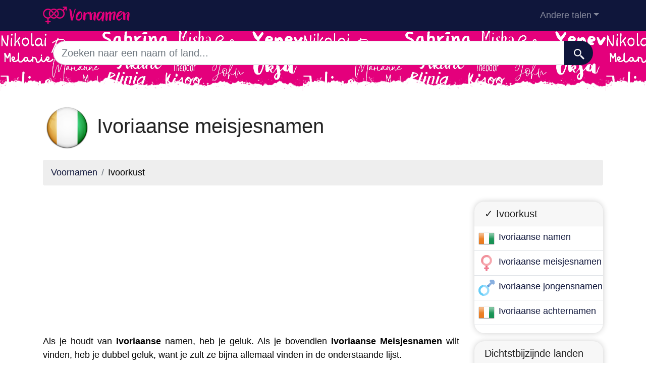

--- FILE ---
content_type: text/html; charset=UTF-8
request_url: https://voornamen.eu/ivoorkust/meisje
body_size: 10466
content:
<!DOCTYPE html>
<html lang="nl"  >

<head>

<meta charset="utf-8">
<meta name="viewport" content="width=device-width, initial-scale=1, shrink-to-fit=no">
<title>Ivoriaanse Meisjesnamen - meest voorkomende vrouwelijke voornamen uit Ivoorkust. </title>
<base href="https://voornamen.eu/">
		
			
  <meta name="description" content="Als u op zoek bent naar Ivoriaanse meisjesnamen, helpen wij u de populairste Ivoriaanse meisjesnamen te vinden op 2026">
    <meta property="og:description" content="Als u op zoek bent naar Ivoriaanse meisjesnamen, helpen wij u de populairste Ivoriaanse meisjesnamen te vinden op 2026" />
    <meta property="og:type" content="article" />
<meta property="og:title" content="Ivoriaanse Meisjesnamen - meest voorkomende vrouwelijke voornamen uit Ivoorkust. " />
<meta property="og:url" content="https://voornamen.eu/ivoorkust/jongen" />
<meta property="og:site_name" content="voornamen.eu" />


<meta property="og:image" content="https://voornamen.eu/img/voornamen.eu/default/1200.jpg" />
<meta property="og:image:secure_url" content="https://voornamen.eu/img/voornamen.eu/default/1200.jpg" />

<meta name="twitter:card" content="summary_large_image" />
<meta name="twitter:description" content="Als u op zoek bent naar Ivoriaanse meisjesnamen, helpen wij u de populairste Ivoriaanse meisjesnamen te vinden op 2026" />
<meta name="twitter:title" content="Ivoriaanse Meisjesnamen - meest voorkomende vrouwelijke voornamen uit Ivoorkust. " />
<meta name="twitter:site" content="voornamen.eu" />
<meta name="twitter:image" content="https://voornamen.eu/img/voornamen.eu/default/1200.jpg" />
<meta name="twitter:creator" content="voornamen.eu" />

<link rel="apple-touch-icon" sizes="57x57" href="images/favicon/apple-icon-57x57.png">
<link rel="apple-touch-icon" sizes="60x60" href="images/favicon/apple-icon-60x60.png">
<link rel="apple-touch-icon" sizes="72x72" href="images/favicon/apple-icon-72x72.png">
<link rel="apple-touch-icon" sizes="76x76" href="images/favicon/apple-icon-76x76.png">
<link rel="apple-touch-icon" sizes="114x114" href="images/favicon/apple-icon-114x114.png">
<link rel="apple-touch-icon" sizes="120x120" href="images/favicon/apple-icon-120x120.png">
<link rel="apple-touch-icon" sizes="144x144" href="images/favicon/apple-icon-144x144.png">
<link rel="apple-touch-icon" sizes="152x152" href="images/favicon/apple-icon-152x152.png">
<link rel="apple-touch-icon" sizes="180x180" href="images/favicon/apple-icon-180x180.png">
<link rel="icon" type="image/png" sizes="192x192"  href="images/favicon/android-icon-192x192.png">
<link rel="icon" type="image/png" sizes="32x32" href="images/favicon/favicon-32x32.png">
<link rel="icon" type="image/png" sizes="96x96" href="images/favicon/favicon-96x96.png">
<link rel="icon" type="image/png" sizes="16x16" href="images/favicon/favicon-16x16.png">
<meta name="msapplication-TileColor" content="#ffffff">
<meta name="msapplication-TileImage" content="images/favicon/ms-icon-144x144.png">
<meta name="theme-color" content="#ffffff">


<link rel="stylesheet" href="https://cdn.jsdelivr.net/npm/bootstrap@4.6.2/dist/css/bootstrap.min.css" integrity="sha384-xOolHFLEh07PJGoPkLv1IbcEPTNtaed2xpHsD9ESMhqIYd0nLMwNLD69Npy4HI+N" crossorigin="anonymous" />


<style>
header{
    background-image: url(images/fondo.png);
  background-color:#e4007c;

    min-height: 120px;

    display:flex;
    position:relative;
    z-index:0;
    padding-bottom:0px;
}




header::after{
    content:'';
    width: 100%;
    height: 30px;
    background-image: url(images/hero-border.png);
    background-repeat: repeat-x;
    position:absolute;
    bottom:0;
    left:0;


}

footer{

  min-height: 180px;

display:flex;
position:relative;


    content:'';
    width: 100%;
    height: 30px;
    background-image: url(images/footer-border.png);
    background-repeat: repeat-x;
    position:relative;
    top:20;
    left:0;


}

h1,h2,h3,h4,h5{color:#903930; }

.cajita{ margin-bottom:20px; padding-bottom:20px; margin-top:20px; border-bottom:2px solid #FFF;}

.cajita{color:#fff!important;}

a {}

/* unvisited link */
a:link {
  color: #0F163b;

}

a:visited {
  color: #0F163b;

}



/* mouse over link */
a:hover {

  text-decoration:underline;
}

.btn-granate{color:#fff ! important;
background-color:#903930;
text-decoration:none ! important;
}

a:hover.btn-granate  {
background-color:#0F163b! important;
}

.btn-1{color:#FFF !important;
background-color:#0F163B;
text-decoration:none ! important;
}

a:hover.btn-1  {
  color:#FFF !important;
background-color:#666! important;
}


.btn-2{
  color:#FFF !important;
background-color:#903930;
text-decoration:none !important;
}

a:hover.btn-2  {
  color:#FFF !important;
background-color:#0F163B! important;
}


.btn-rosa{
  color:#FFF !important;
background-color:#e4007c;
text-decoration:none !important;
}

a:hover.btn-rosa  {
  color:#FFF !important;
background-color:#0F163b ! important;
}


.btn-azul{
  color:#FFF !important;
background-color:#0073e4;
text-decoration:none !important;
}

a:hover.btn-azul  {
  color:#FFF !important;
background-color:#0F163b! important;
}

.dropdown-item{
  text-decoration:none ! important;
}
.text-white a{color:#fff!important;}

.breadcrumb{background-color:#eee;}


.page {
  background-color: #f8f5de;
  background-image: linear-gradient(to right, rgba(255,210,0,0.3), rgba(200, 160, 0, 0.1) 11%, rgba(0,0,0,0) 35%, rgba(200, 160, 0, 0.1) 65%);
  box-shadow: inset 0 0 75px rgba(255,210,0,0.1), inset 0 0 20px rgba(255,210,0,0.2), inset 0 0 30px rgba(220,120,0,0.3);
  color: rgba(0,0,0,0.3);



  padding: 3em;

}

.pagegris {
  background-color: #eee;




  padding: 3em;

}

.fluix {opacity:0.8;}





body {
            font-family: 'Candara', sans-serif !important;
            background: #FFFFFF;
            font-weight: 400 !important;
            color:#000!important;
            font-size:18px!important;
        }
p{font-size:18px!important}
a{font-size:18px!important}
        h1,
        h2,
        h3,
        h4,
        h5,


        h1 {
            color: #222222
        }

        h2,
        h5,
        h6 {
            color: #222222
        }

        h3 {
            color: #222222
        }

        h4 {
            color: #222222
        }

        .list-item{margin-bottom:10px!important;}





        .card{
  border: none;
  transition: all 500ms cubic-bezier(0.19, 1, 0.22, 1);
 overflow:hidden;
 border-radius:20px;
 min-height:300px;
   box-shadow: 0 0 12px 0 rgba(0,0,0,0.2);


   transition: all 500ms cubic-bezier(0.19, 1, 0.22, 1);

  background-repeat:no-repeat;
  background-position: center center;
}

  .card:hover {
    transform: scale(0.95);
  }



  .hover{
    transition: all 500ms cubic-bezier(0.19, 1, 0.22, 1);
    background-size:90%;
background-repeat:no-repeat;
background-position: center center;

  }
  .hover:hover {
    transform: scale(1.10);
  }





.card2{
  border: none;
  transition: all 500ms cubic-bezier(0.19, 1, 0.22, 1);
 overflow:hidden;
 border-radius:20px;

   box-shadow: 0 0 12px 0 rgba(0,0,0,0.2);


}



  .adsbygoogle {
  display: flex;
  justify-content: center;
  align-items: center;
  min-height: 380px;
}


@media(min-width: 500px) {
  .adsbygoogle {
  display: flex;
  justify-content: center;
  align-items: center;
  min-height: 280px;
}
}

.adsbygoogle-noablate{
  min-height: 126px!important;
}





  </style>









<link rel="canonical" href="https://voornamen.eu/ivoorkust/jongen" />
<link rel="alternate" hreflang="es" href="https://nombresdepersona.com/costa-de-marfil/niña" />
<link rel="alternate" hreflang="en" href="https://firstnam.es/ivory-coast/girl" />
<link rel="alternate" hreflang="de" href="https://dervorname.com/elfenbeinkuste/madchen" />
<link rel="alternate" hreflang="fr" href="https://lesprenoms.eu/cote-d-ivoire/fille" />
<link rel="alternate" hreflang="it" href="https://nomipropri.eu/costa-d-avorio/bambina" />
<link rel="alternate" hreflang="pt" href="https://nomesproprios.com/costa-do-marfim/menina" />
<link rel="alternate" hreflang="pl" href="https://nazwy.org/wybrzeze-kosci-sloniowej/dziewczyna" />
<link rel="alternate" hreflang="nl" href="https://voornamen.eu/ivoorkust/meisje" />
<link rel="alternate" hreflang="ru" href="https://xn--80ajiqg.net/kot-divuar/девушка" />

</head>
<body>

    <!-- Navigation -->
    <nav class="navbar navbar-expand-lg navbar-dark" style="background-color:#0F163b">
      <div class="container">
      <a class="navbar-brand" href="./"><img src="logo/nl.png" width="175" height="35" alt="voornamen.eu logo"></a>
        <button class="navbar-toggler navbar-toggler-right" type="button" data-toggle="collapse" data-target="#navbarResponsive" aria-controls="navbarResponsive" aria-expanded="false" aria-label="Toggle navigation">
          <span class="navbar-toggler-icon"></span>
        </button>

        <div class="collapse navbar-collapse dropdown" id="navbarResponsive">
        <ul class="navbar-nav ml-auto">
         
                        <li class="nav-item dropdown">
                            <a class="nav-link dropdown-toggle" id="dropdown09" href="#" data-toggle="dropdown" + aria-expanded="false">Andere talen</a>
                            <div class="dropdown-menu dropdown-content" aria-labelledby="dropdown09">
                            <a class="dropdown-item" href="https://nombresdepersona.com" hreflang="es"><img src="flags/es.png" /> Nombres de Persona</a>            
                            <a class="dropdown-item" href="https://firstnam.es" hreflang="en"><img src="flags/gb.png" /> First names</a>                            <a class="dropdown-item" href="https://dervorname.com" hreflang="en"><img src="flags/de.png" /> Vornamen</a>                            <a class="dropdown-item" href="https://lesprenoms.eu" hreflang="en"><img src="flags/fr.png" /> Les Prénoms</a>                            <a class="dropdown-item" href="https://nomipropri.eu" hreflang="en"><img src="flags/it.png" /> Nomi Propri</a>                            <a class="dropdown-item" href="https://nomesproprios.com"><img src="flags/pt.png" /> Nomes proprios</a>                            <a class="dropdown-item" href="https://nazwy.org"><img src="flags/pl.png" /> Nazwy</a>                                                        <a class="dropdown-item" href="https://xn--80ajiqg.net"><img src="flags/ru.png" /> имена</a>                        











                            </div>
                        </li>
   
                    </ul>
          </div>
      
      </div>
    </nav>  
    <header>
    <div class="container">

  


<div class="row justify-content-center">
                      <div class="col-12">
                          <form action="search.php" method="GET">
                              <div class="card-body row no-gutters align-items-center">
                                  <div class="col-auto">
                                      <i class="fas fa-search h4 text-body"></i>
                                  </div>
                                  <!--end of col-->
                                  <div class="col">
                                      <input style="border-radius: 60px 0 0 60px;" autocomplete="off"  class="form-control form-control-lg form-control-borderless" id="searchap" name="q" type="search" placeholder="Zoeken naar een naam of land..." autocomplete="off">
                                     
                                  </div>
                                  <!--end of col-->
                                  <div class="col-auto">
                                      <button style="border-radius: 0 60px 60px 0;background-color:#0F163b" aria-label=" Zoeken"  class="btn btn-lg" type="submit">
                                      <svg fill="#FFFFFF" xmlns="http://www.w3.org/2000/svg"  viewBox="0 0 22 22" width="23px" height="23px">    <path d="M 9 2 C 5.1458514 2 2 5.1458514 2 9 C 2 12.854149 5.1458514 16 9 16 C 10.747998 16 12.345009 15.348024 13.574219 14.28125 L 14 14.707031 L 14 16 L 20 22 L 22 20 L 16 14 L 14.707031 14 L 14.28125 13.574219 C 15.348024 12.345009 16 10.747998 16 9 C 16 5.1458514 12.854149 2 9 2 z M 9 4 C 11.773268 4 14 6.2267316 14 9 C 14 11.773268 11.773268 14 9 14 C 6.2267316 14 4 11.773268 4 9 C 4 6.2267316 6.2267316 4 9 4 z"/></svg>
                                      </button>
                                  </div>
                                  <!--end of col-->
                              </div>
                          </form>
                          
                      </div>
                
    </div>


</div>

</header>

   
    <!-- Page Content -->
    <div class="container" style="text-align: justify;">

        <!-- Page Heading/Breadcrumbs -->
        <h1 class="mt-4 mb-3"><img src="flags/ci256.png" width="96px" height="96px"/>   Ivoriaanse meisjesnamen </h1>

        <ol class="breadcrumb">
            <li class="breadcrumb-item">
                <a href="./">Voornamen</a>
            </li>
            <li class="breadcrumb-item">
          Ivoorkust            </li>
        </ol>

<div class="row">
<div class="col-sm-9 col-md-9">

<script async src="https://pagead2.googlesyndication.com/pagead/js/adsbygoogle.js"></script>
<!-- horizontal adaptable -->
<ins class="adsbygoogle"
     style="display:block"
     data-ad-client="pub-8178564232918506"
     data-ad-slot="5869545213"
     data-ad-format="auto"
     data-full-width-responsive="true"></ins>
<script>
     (adsbygoogle = window.adsbygoogle || []).push({});
</script>
<p>Als je houdt van <b>Ivoriaanse</b> namen, heb je geluk. Als je bovendien <b>Ivoriaanse</b> <b>Meisjesnamen</b> wilt vinden, heb je dubbel geluk, want je zult ze bijna allemaal vinden in de onderstaande lijst.</p><p>Je wilt een <b>Meisjesnamen</b> kiezen, maar je bent niet tevreden met de namen die je al kent. Je verlangt naar <b>Ivoriaanse</b> <b>Meisjesnamen</b>, omdat je denkt dat ze goed zouden passen bij een personage in je nieuwe roman, of je zoekt gewoon een exotische naam voor je toekomstige baby.</p><p>Ook wij zijn dol op <b>Ivoriaanse</b> <b>Meisjesnamen</b>. Bekijk onze lijst, en zeker meer dan één van deze <b>Ivoriaanse</b> <b>Meisjesnamen</b> zal je betoveren.</p>﻿<h2>Ivoriaanse meisjesnamen</h2>

<p>Het moment van het kiezen van een naam voor een toekomstige baby is zeer belangrijk voor de toekomstige ouders. In veel culturen was het gebruikelijk dat de naam van de toekomstige baby die van een voorouder van de familie was. Meisjesnamen werden vroeger van generatie op generatie doorgegeven, en veel meisjes werden naar hun grootmoeder of een andere belangrijke vrouw in de familie genoemd. Tegenwoordig zetten meer en meer mensen deze formule voor het kiezen van de naam van het aanstaande meisje echter opzij, en staan ze ervoor open om alle meisjesnamen door elkaar te schudden alvorens een beslissing te nemen. Voor de toekomstige mama's en papa's, die zich niet willen beperken bij het kiezen van de beste naam voor hun dochter, hebben wij een lijst met Ivoriaanse namen voor meisjes.</p>



<h2>Populairste Ivoriaanse meisjesnamen in 2026</h2>

<ul class="row list-unstyled"> 
<li><a class="btn btn-1 btn m-1" href="ivoorkust/a">a</a></li><li><a class="btn btn-1 btn m-1" href="ivoorkust/b">b</a></li><li><a class="btn btn-1 btn m-1" href="ivoorkust/c">c</a></li><li><a class="btn btn-1 btn m-1" href="ivoorkust/d">d</a></li><li><a class="btn btn-1 btn m-1" href="ivoorkust/e">e</a></li><li><a class="btn btn-1 btn m-1" href="ivoorkust/f">f</a></li><li><a class="btn btn-1 btn m-1" href="ivoorkust/g">g</a></li><li><a class="btn btn-1 btn m-1" href="ivoorkust/h">h</a></li><li><a class="btn btn-1 btn m-1" href="ivoorkust/i">i</a></li><li><a class="btn btn-1 btn m-1" href="ivoorkust/j">j</a></li><li><a class="btn btn-1 btn m-1" href="ivoorkust/k">k</a></li><li><a class="btn btn-1 btn m-1" href="ivoorkust/l">l</a></li><li><a class="btn btn-1 btn m-1" href="ivoorkust/m">m</a></li><li><a class="btn btn-1 btn m-1" href="ivoorkust/n">n</a></li><li><a class="btn btn-1 btn m-1" href="ivoorkust/o">o</a></li><li><a class="btn btn-1 btn m-1" href="ivoorkust/p">p</a></li><li><a class="btn btn-1 btn m-1" href="ivoorkust/q">q</a></li><li><a class="btn btn-1 btn m-1" href="ivoorkust/r">r</a></li><li><a class="btn btn-1 btn m-1" href="ivoorkust/s">s</a></li><li><a class="btn btn-1 btn m-1" href="ivoorkust/t">t</a></li><li><a class="btn btn-1 btn m-1" href="ivoorkust/u">u</a></li><li><a class="btn btn-1 btn m-1" href="ivoorkust/v">v</a></li><li><a class="btn btn-1 btn m-1" href="ivoorkust/w">w</a></li><li><a class="btn btn-1 btn m-1" href="ivoorkust/x">x</a></li><li><a class="btn btn-1 btn m-1" href="ivoorkust/y">y</a></li><li><a class="btn btn-1 btn m-1" href="ivoorkust/z">z</a></li></ul>
          <ol class="row">


          <li class="list-item col-lg-6 mb-1"><a href="naam-yao">Yao</a> (410315) <img src="assets/img/nina.png" width="16px"></li><li class="list-item col-lg-6 mb-1"><a href="naam-aya">Aya</a> (362367) <img src="assets/img/nina.png" width="16px"></li><li class="list-item col-lg-6 mb-1"><a href="naam-lou">Lou</a> (343855) <img src="assets/img/nina.png" width="16px"></li><li class="list-item col-lg-6 mb-1"><a href="naam-bi">Bi</a> (343364) <img src="assets/img/nina.png" width="16px"></li><li class="list-item col-lg-6 mb-1"><a href="naam-mariam">Mariam</a> (154650) <img src="assets/img/nina.png" width="16px"></li><li class="list-item col-lg-6 mb-1"><a href="naam-fatoumata">Fatoumata</a> (148673) <img src="assets/img/nina.png" width="16px"></li><li class="list-item col-lg-6 mb-1"><a href="naam-adama">Adama</a> (140923) <img src="assets/img/nina.png" width="16px"></li><li class="list-item col-lg-6 mb-1"><a href="naam-salimata">Salimata</a> (81291) <img src="assets/img/nina.png" width="16px"></li><li class="list-item col-lg-6 mb-1"><a href="naam-awa">Awa</a> (80976) <img src="assets/img/nina.png" width="16px"></li><li class="list-item col-lg-6 mb-1"><a href="naam-fanta">Fanta</a> (75113) <img src="assets/img/nina.png" width="16px"></li><li class="list-item col-lg-6 mb-1"><a href="naam-amani">Amani</a> (70906) <img src="assets/img/nina.png" width="16px"></li><li class="list-item col-lg-6 mb-1"><a href="naam-jean">Jean</a> (68928) <img src="assets/img/nina.png" width="16px"></li><li class="list-item col-lg-6 mb-1"><a href="naam-mariame">Mariame</a> (68303) <img src="assets/img/nina.png" width="16px"></li><li class="list-item col-lg-6 mb-1"><a href="naam-marie">Marie</a> (64622) <img src="assets/img/nina.png" width="16px"></li><li class="list-item col-lg-6 mb-1"><a href="naam-aminata">Aminata</a> (62394) <img src="assets/img/nina.png" width="16px"></li><li class="list-item col-lg-6 mb-1"><a href="naam-djeneba">Djeneba</a> (60263) <img src="assets/img/nina.png" width="16px"></li><li class="list-item col-lg-6 mb-1"><a href="naam-sita">Sita</a> (41279) <img src="assets/img/nina.png" width="16px"></li><li class="list-item col-lg-6 mb-1"><a href="naam-maimouna">Maimouna</a> (36095) <img src="assets/img/nina.png" width="16px"></li><li class="list-item col-lg-6 mb-1"><a href="naam-minata">Minata</a> (35542) <img src="assets/img/nina.png" width="16px"></li><li class="list-item col-lg-6 mb-1"><a href="naam-aman">Aman</a> (28990) <img src="assets/img/nina.png" width="16px"></li><li class="list-item col-lg-6 mb-1"><a href="naam-amara">Amara</a> (27712) <img src="assets/img/nina.png" width="16px"></li><li class="list-item col-lg-6 mb-1"><a href="naam-fatou">Fatou</a> (25706) <img src="assets/img/nina.png" width="16px"></li><li class="list-item col-lg-6 mb-1"><a href="naam-bintou">Bintou</a> (25565) <img src="assets/img/nina.png" width="16px"></li><li class="list-item col-lg-6 mb-1"><a href="naam-fatouma">Fatouma</a> (22853) <img src="assets/img/nina.png" width="16px"></li><li class="list-item col-lg-6 mb-1"><a href="naam-zana">Zana</a> (22340) <img src="assets/img/nina.png" width="16px"></li><li class="list-item col-lg-6 mb-1"><a href="naam-ya">Ya</a> (21801) <img src="assets/img/nina.png" width="16px"></li><li class="list-item col-lg-6 mb-1"><a href="naam-therese">Therese</a> (19640) <img src="assets/img/nina.png" width="16px"></li><li class="list-item col-lg-6 mb-1"><a href="naam-djenebou">Djenebou</a> (18600) <img src="assets/img/nina.png" width="16px"></li><li class="list-item col-lg-6 mb-1"><a href="naam-sali">Sali</a> (18212) <img src="assets/img/nina.png" width="16px"></li><li class="list-item col-lg-6 mb-1"><a href="naam-rokia">Rokia</a> (18089) <img src="assets/img/nina.png" width="16px"></li><li class="list-item col-lg-6 mb-1"><a href="naam-assetou">Assetou</a> (15302) <img src="assets/img/nina.png" width="16px"></li><li class="list-item col-lg-6 mb-1"><a href="naam-helene">Helene</a> (13547) <img src="assets/img/nina.png" width="16px"></li><li class="list-item col-lg-6 mb-1"><a href="naam-madeleine">Madeleine</a> (12529) <img src="assets/img/nina.png" width="16px"></li><li class="list-item col-lg-6 mb-1"><a href="naam-suzanne">Suzanne</a> (12503) <img src="assets/img/nina.png" width="16px"></li><li class="list-item col-lg-6 mb-1"><a href="naam-eba">Eba</a> (12282) <img src="assets/img/nina.png" width="16px"></li><li class="list-item col-lg-6 mb-1"><a href="naam-mama">Mama</a> (12173) <img src="assets/img/nina.png" width="16px"></li><li class="list-item col-lg-6 mb-1"><a href="naam-jeannette">Jeannette</a> (11544) <img src="assets/img/nina.png" width="16px"></li><li class="list-item col-lg-6 mb-1"><a href="naam-anne">Anne</a> (10612) <img src="assets/img/nina.png" width="16px"></li><li class="list-item col-lg-6 mb-1"><a href="naam-aicha">Aicha</a> (10385) <img src="assets/img/nina.png" width="16px"></li><li class="list-item col-lg-6 mb-1"><a href="naam-sylvie">Sylvie</a> (10350) <img src="assets/img/nina.png" width="16px"></li><li class="list-item col-lg-6 mb-1"><a href="naam-jeanne">Jeanne</a> (10007) <img src="assets/img/nina.png" width="16px"></li><li class="list-item col-lg-6 mb-1"><a href="naam-diarra">Diarra</a> (9960) <img src="assets/img/nina.png" width="16px"></li><li class="list-item col-lg-6 mb-1"><a href="naam-nadege">Nadege</a> (9844) <img src="assets/img/nina.png" width="16px"></li><li class="list-item col-lg-6 mb-1"><a href="naam-aissata">Aissata</a> (9255) <img src="assets/img/nina.png" width="16px"></li><li class="list-item col-lg-6 mb-1"><a href="naam-yvonne">Yvonne</a> (9222) <img src="assets/img/nina.png" width="16px"></li><li class="list-item col-lg-6 mb-1"><a href="naam-agnes">Agnes</a> (9108) <img src="assets/img/nina.png" width="16px"></li><li class="list-item col-lg-6 mb-1"><a href="naam-henriette">Henriette</a> (9105) <img src="assets/img/nina.png" width="16px"></li><li class="list-item col-lg-6 mb-1"><a href="naam-odette">Odette</a> (8824) <img src="assets/img/nina.png" width="16px"></li><li class="list-item col-lg-6 mb-1"><a href="naam-edwige">Edwige</a> (8772) <img src="assets/img/nina.png" width="16px"></li><li class="list-item col-lg-6 mb-1"><a href="naam-colette">Colette</a> (8361) <img src="assets/img/nina.png" width="16px"></li><li class="list-item col-lg-6 mb-1"><a href="naam-lydie">Lydie</a> (8108) <img src="assets/img/nina.png" width="16px"></li><li class="list-item col-lg-6 mb-1"><a href="naam-chantal">Chantal</a> (8106) <img src="assets/img/nina.png" width="16px"></li><li class="list-item col-lg-6 mb-1"><a href="naam-alima">Alima</a> (7855) <img src="assets/img/nina.png" width="16px"></li><li class="list-item col-lg-6 mb-1"><a href="naam-josephine">Josephine</a> (7651) <img src="assets/img/nina.png" width="16px"></li><li class="list-item col-lg-6 mb-1"><a href="naam-safiatou">Safiatou</a> (7512) <img src="assets/img/nina.png" width="16px"></li><li class="list-item col-lg-6 mb-1"><a href="naam-viviane">Viviane</a> (7508) <img src="assets/img/nina.png" width="16px"></li><li class="list-item col-lg-6 mb-1"><a href="naam-rosalie">Rosalie</a> (7494) <img src="assets/img/nina.png" width="16px"></li><li class="list-item col-lg-6 mb-1"><a href="naam-stephane">Stephane</a> (7454) <img src="assets/img/nina.png" width="16px"></li><li class="list-item col-lg-6 mb-1"><a href="naam-christine">Christine</a> (7369) <img src="assets/img/nina.png" width="16px"></li><li class="list-item col-lg-6 mb-1"><a href="naam-estelle">Estelle</a> (7340) <img src="assets/img/nina.png" width="16px"></li><li class="list-item col-lg-6 mb-1"><a href="naam-denis">Denis</a> (7328) <img src="assets/img/nina.png" width="16px"></li><li class="list-item col-lg-6 mb-1"><a href="naam-solange">Solange</a> (7264) <img src="assets/img/nina.png" width="16px"></li><li class="list-item col-lg-6 mb-1"><a href="naam-brigitte">Brigitte</a> (7170) <img src="assets/img/nina.png" width="16px"></li><li class="list-item col-lg-6 mb-1"><a href="naam-aime">Aime</a> (7149) <img src="assets/img/nina.png" width="16px"></li><li class="list-item col-lg-6 mb-1"><a href="naam-beatrice">Beatrice</a> (7132) <img src="assets/img/nina.png" width="16px"></li><li class="list-item col-lg-6 mb-1"><a href="naam-doua">Doua</a> (6915) <img src="assets/img/nina.png" width="16px"></li><li class="list-item col-lg-6 mb-1"><a href="naam-catherine">Catherine</a> (6912) <img src="assets/img/nina.png" width="16px"></li><li class="list-item col-lg-6 mb-1"><a href="naam-patricia">Patricia</a> (6825) <img src="assets/img/nina.png" width="16px"></li><li class="list-item col-lg-6 mb-1"><a href="naam-hawa">Hawa</a> (6799) <img src="assets/img/nina.png" width="16px"></li><li class="list-item col-lg-6 mb-1"><a href="naam-nina">Nina</a> (6653) <img src="assets/img/nina.png" width="16px"></li><li class="list-item col-lg-6 mb-1"><a href="naam-elisabeth">Elisabeth</a> (6572) <img src="assets/img/nina.png" width="16px"></li><li class="list-item col-lg-6 mb-1"><a href="naam-cecile">Cecile</a> (6518) <img src="assets/img/nina.png" width="16px"></li><li class="list-item col-lg-6 mb-1"><a href="naam-eugenie">Eugenie</a> (6414) <img src="assets/img/nina.png" width="16px"></li><li class="list-item col-lg-6 mb-1"><a href="naam-alexis">Alexis</a> (6378) <img src="assets/img/nina.png" width="16px"></li><li class="list-item col-lg-6 mb-1"><a href="naam-elise">Elise</a> (6362) <img src="assets/img/nina.png" width="16px"></li><li class="list-item col-lg-6 mb-1"><a href="naam-nathalie">Nathalie</a> (6359) <img src="assets/img/nina.png" width="16px"></li><li class="list-item col-lg-6 mb-1"><a href="naam-pauline">Pauline</a> (6306) <img src="assets/img/nina.png" width="16px"></li><li class="list-item col-lg-6 mb-1"><a href="naam-diane">Diane</a> (6275) <img src="assets/img/nina.png" width="16px"></li><li class="list-item col-lg-6 mb-1"><a href="naam-simone">Simone</a> (6273) <img src="assets/img/nina.png" width="16px"></li><li class="list-item col-lg-6 mb-1"><a href="naam-lea">Lea</a> (6270) <img src="assets/img/nina.png" width="16px"></li><li class="list-item col-lg-6 mb-1"><a href="naam-prisca">Prisca</a> (6261) <img src="assets/img/nina.png" width="16px"></li><li class="list-item col-lg-6 mb-1"><a href="naam-clarisse">Clarisse</a> (6199) <img src="assets/img/nina.png" width="16px"></li><li class="list-item col-lg-6 mb-1"><a href="naam-jacqueline">Jacqueline</a> (6155) <img src="assets/img/nina.png" width="16px"></li><li class="list-item col-lg-6 mb-1"><a href="naam-aby">Aby</a> (5987) <img src="assets/img/nina.png" width="16px"></li><li class="list-item col-lg-6 mb-1"><a href="naam-antoinette">Antoinette</a> (5848) <img src="assets/img/nina.png" width="16px"></li><li class="list-item col-lg-6 mb-1"><a href="naam-angele">Angele</a> (5842) <img src="assets/img/nina.png" width="16px"></li><li class="list-item col-lg-6 mb-1"><a href="naam-delphine">Delphine</a> (5790) <img src="assets/img/nina.png" width="16px"></li><li class="list-item col-lg-6 mb-1"><a href="naam-adele">Adele</a> (5688) <img src="assets/img/nina.png" width="16px"></li><li class="list-item col-lg-6 mb-1"><a href="naam-monique">Monique</a> (5654) <img src="assets/img/nina.png" width="16px"></li><li class="list-item col-lg-6 mb-1"><a href="naam-juliette">Juliette</a> (5628) <img src="assets/img/nina.png" width="16px"></li><li class="list-item col-lg-6 mb-1"><a href="naam-noel">Noel</a> (5615) <img src="assets/img/nina.png" width="16px"></li><li class="list-item col-lg-6 mb-1"><a href="naam-rose">Rose</a> (5552) <img src="assets/img/nina.png" width="16px"></li><li class="list-item col-lg-6 mb-1"><a href="naam-desire">Desire</a> (5500) <img src="assets/img/nina.png" width="16px"></li><li class="list-item col-lg-6 mb-1"><a href="naam-mariama">Mariama</a> (5495) <img src="assets/img/nina.png" width="16px"></li><li class="list-item col-lg-6 mb-1"><a href="naam-saran">Saran</a> (5486) <img src="assets/img/nina.png" width="16px"></li><li class="list-item col-lg-6 mb-1"><a href="naam-veronique">Veronique</a> (5422) <img src="assets/img/nina.png" width="16px"></li><li class="list-item col-lg-6 mb-1"><a href="naam-marina">Marina</a> (5416) <img src="assets/img/nina.png" width="16px"></li><li class="list-item col-lg-6 mb-1"><a href="naam-dan">Dan</a> (5393) <img src="assets/img/nina.png" width="16px"></li><li class="list-item col-lg-6 mb-1"><a href="naam-mireille">Mireille</a> (5353) <img src="assets/img/nina.png" width="16px"></li><li class="list-item col-lg-6 mb-1"><a href="naam-fatimata">Fatimata</a> (5330) <img src="assets/img/nina.png" width="16px"></li><li class="list-item col-lg-6 mb-1"><a href="naam-assa">Assa</a> (5329) <img src="assets/img/nina.png" width="16px"></li><li class="list-item col-lg-6 mb-1"><a href="naam-ramata">Ramata</a> (5323) <img src="assets/img/nina.png" width="16px"></li><li class="list-item col-lg-6 mb-1"><a href="naam-edith">Edith</a> (5311) <img src="assets/img/nina.png" width="16px"></li><li class="list-item col-lg-6 mb-1"><a href="naam-lucie">Lucie</a> (5247) <img src="assets/img/nina.png" width="16px"></li><li class="list-item col-lg-6 mb-1"><a href="naam-kadiatou">Kadiatou</a> (5245) <img src="assets/img/nina.png" width="16px"></li><li class="list-item col-lg-6 mb-1"><a href="naam-alimatou">Alimatou</a> (5222) <img src="assets/img/nina.png" width="16px"></li><li class="list-item col-lg-6 mb-1"><a href="naam-saly">Saly</a> (5189) <img src="assets/img/nina.png" width="16px"></li><li class="list-item col-lg-6 mb-1"><a href="naam-odile">Odile</a> (5178) <img src="assets/img/nina.png" width="16px"></li><li class="list-item col-lg-6 mb-1"><a href="naam-alla">Alla</a> (5161) <img src="assets/img/nina.png" width="16px"></li><li class="list-item col-lg-6 mb-1"><a href="naam-claude">Claude</a> (5082) <img src="assets/img/nina.png" width="16px"></li><li class="list-item col-lg-6 mb-1"><a href="naam-alice">Alice</a> (5049) <img src="assets/img/nina.png" width="16px"></li><li class="list-item col-lg-6 mb-1"><a href="naam-emma">Emma</a> (4964) <img src="assets/img/nina.png" width="16px"></li><li class="list-item col-lg-6 mb-1"><a href="naam-clementine">Clementine</a> (4957) <img src="assets/img/nina.png" width="16px"></li><li class="list-item col-lg-6 mb-1"><a href="naam-germaine">Germaine</a> (4926) <img src="assets/img/nina.png" width="16px"></li><li class="list-item col-lg-6 mb-1"><a href="naam-marthe">Marthe</a> (4898) <img src="assets/img/nina.png" width="16px"></li><li class="list-item col-lg-6 mb-1"><a href="naam-francis">Francis</a> (4871) <img src="assets/img/nina.png" width="16px"></li><li class="list-item col-lg-6 mb-1"><a href="naam-bernadette">Bernadette</a> (4850) <img src="assets/img/nina.png" width="16px"></li><li class="list-item col-lg-6 mb-1"><a href="naam-ane">Ane</a> (4842) <img src="assets/img/nina.png" width="16px"></li><li class="list-item col-lg-6 mb-1"><a href="naam-mel">Mel</a> (4819) <img src="assets/img/nina.png" width="16px"></li><li class="list-item col-lg-6 mb-1"><a href="naam-yolande">Yolande</a> (4790) <img src="assets/img/nina.png" width="16px"></li><li class="list-item col-lg-6 mb-1"><a href="naam-valerie">Valerie</a> (4783) <img src="assets/img/nina.png" width="16px"></li><li class="list-item col-lg-6 mb-1"><a href="naam-oumou">Oumou</a> (4762) <img src="assets/img/nina.png" width="16px"></li><li class="list-item col-lg-6 mb-1"><a href="naam-marguerite">Marguerite</a> (4712) <img src="assets/img/nina.png" width="16px"></li><li class="list-item col-lg-6 mb-1"><a href="naam-gisele">Gisele</a> (4587) <img src="assets/img/nina.png" width="16px"></li><li class="list-item col-lg-6 mb-1"><a href="naam-mariatou">Mariatou</a> (4556) <img src="assets/img/nina.png" width="16px"></li><li class="list-item col-lg-6 mb-1"><a href="naam-kady">Kady</a> (4556) <img src="assets/img/nina.png" width="16px"></li><li class="list-item col-lg-6 mb-1"><a href="naam-dominique">Dominique</a> (4525) <img src="assets/img/nina.png" width="16px"></li><li class="list-item col-lg-6 mb-1"><a href="naam-genevieve">Genevieve</a> (4509) <img src="assets/img/nina.png" width="16px"></li><li class="list-item col-lg-6 mb-1"><a href="naam-christelle">Christelle</a> (4468) <img src="assets/img/nina.png" width="16px"></li><li class="list-item col-lg-6 mb-1"><a href="naam-yvette">Yvette</a> (4446) <img src="assets/img/nina.png" width="16px"></li><li class="list-item col-lg-6 mb-1"><a href="naam-rachelle">Rachelle</a> (4357) <img src="assets/img/nina.png" width="16px"></li><li class="list-item col-lg-6 mb-1"><a href="naam-florence">Florence</a> (4327) <img src="assets/img/nina.png" width="16px"></li><li class="list-item col-lg-6 mb-1"><a href="naam-adeline">Adeline</a> (4309) <img src="assets/img/nina.png" width="16px"></li><li class="list-item col-lg-6 mb-1"><a href="naam-sandrine">Sandrine</a> (4302) <img src="assets/img/nina.png" width="16px"></li><li class="list-item col-lg-6 mb-1"><a href="naam-annick">Annick</a> (4208) <img src="assets/img/nina.png" width="16px"></li><li class="list-item col-lg-6 mb-1"><a href="naam-virginie">Virginie</a> (4183) <img src="assets/img/nina.png" width="16px"></li><li class="list-item col-lg-6 mb-1"><a href="naam-sabine">Sabine</a> (4175) <img src="assets/img/nina.png" width="16px"></li><li class="list-item col-lg-6 mb-1"><a href="naam-sadia">Sadia</a> (4132) <img src="assets/img/nina.png" width="16px"></li><li class="list-item col-lg-6 mb-1"><a href="naam-amena">Amena</a> (4095) <img src="assets/img/nina.png" width="16px"></li><li class="list-item col-lg-6 mb-1"><a href="naam-louise">Louise</a> (3951) <img src="assets/img/nina.png" width="16px"></li><li class="list-item col-lg-6 mb-1"><a href="naam-ami">Ami</a> (3886) <img src="assets/img/nina.png" width="16px"></li><li class="list-item col-lg-6 mb-1"><a href="naam-nana">Nana</a> (3799) <img src="assets/img/nina.png" width="16px"></li><li class="list-item col-lg-6 mb-1"><a href="naam-blandine">Blandine</a> (3758) <img src="assets/img/nina.png" width="16px"></li><li class="list-item col-lg-6 mb-1"><a href="naam-kadidiatou">Kadidiatou</a> (3744) <img src="assets/img/nina.png" width="16px"></li><li class="list-item col-lg-6 mb-1"><a href="naam-beda">Beda</a> (3678) <img src="assets/img/nina.png" width="16px"></li><li class="list-item col-lg-6 mb-1"><a href="naam-katie">Katie</a> (3608) <img src="assets/img/nina.png" width="16px"></li><li class="list-item col-lg-6 mb-1"><a href="naam-rene">Rene</a> (3604) <img src="assets/img/nina.png" width="16px"></li><li class="list-item col-lg-6 mb-1"><a href="naam-nicole">Nicole</a> (3595) <img src="assets/img/nina.png" width="16px"></li><li class="list-item col-lg-6 mb-1"><a href="naam-aimee">Aimee</a> (3550) <img src="assets/img/nina.png" width="16px"></li><li class="list-item col-lg-6 mb-1"><a href="naam-charlotte">Charlotte</a> (3538) <img src="assets/img/nina.png" width="16px"></li><li class="list-item col-lg-6 mb-1"><a href="naam-irene">Irene</a> (3452) <img src="assets/img/nina.png" width="16px"></li><li class="list-item col-lg-6 mb-1"><a href="naam-danielle">Danielle</a> (3400) <img src="assets/img/nina.png" width="16px"></li><li class="list-item col-lg-6 mb-1"><a href="naam-rita">Rita</a> (3345) <img src="assets/img/nina.png" width="16px"></li><li class="list-item col-lg-6 mb-1"><a href="naam-fanny">Fanny</a> (3307) <img src="assets/img/nina.png" width="16px"></li><li class="list-item col-lg-6 mb-1"><a href="naam-gnima">Gnima</a> (3223) <img src="assets/img/nina.png" width="16px"></li><li class="list-item col-lg-6 mb-1"><a href="naam-sara">Sara</a> (3196) <img src="assets/img/nina.png" width="16px"></li><li class="list-item col-lg-6 mb-1"><a href="naam-natacha">Natacha</a> (3167) <img src="assets/img/nina.png" width="16px"></li><li class="list-item col-lg-6 mb-1"><a href="naam-amy">Amy</a> (3154) <img src="assets/img/nina.png" width="16px"></li><li class="list-item col-lg-6 mb-1"><a href="naam-larissa">Larissa</a> (3131) <img src="assets/img/nina.png" width="16px"></li><li class="list-item col-lg-6 mb-1"><a href="naam-justine">Justine</a> (3123) <img src="assets/img/nina.png" width="16px"></li><li class="list-item col-lg-6 mb-1"><a href="naam-emilienne">Emilienne</a> (3097) <img src="assets/img/nina.png" width="16px"></li><li class="list-item col-lg-6 mb-1"><a href="naam-angeline">Angeline</a> (3071) <img src="assets/img/nina.png" width="16px"></li><li class="list-item col-lg-6 mb-1"><a href="naam-agathe">Agathe</a> (3059) <img src="assets/img/nina.png" width="16px"></li><li class="list-item col-lg-6 mb-1"><a href="naam-olga">Olga</a> (3047) <img src="assets/img/nina.png" width="16px"></li><li class="list-item col-lg-6 mb-1"><a href="naam-aramata">Aramata</a> (3031) <img src="assets/img/nina.png" width="16px"></li><li class="list-item col-lg-6 mb-1"><a href="naam-sonia">Sonia</a> (3029) <img src="assets/img/nina.png" width="16px"></li><li class="list-item col-lg-6 mb-1"><a href="naam-nan">Nan</a> (2963) <img src="assets/img/nina.png" width="16px"></li><li class="list-item col-lg-6 mb-1"><a href="naam-julie">Julie</a> (2889) <img src="assets/img/nina.png" width="16px"></li><li class="list-item col-lg-6 mb-1"><a href="naam-isabelle">Isabelle</a> (2804) <img src="assets/img/nina.png" width="16px"></li><li class="list-item col-lg-6 mb-1"><a href="naam-georgette">Georgette</a> (2798) <img src="assets/img/nina.png" width="16px"></li><li class="list-item col-lg-6 mb-1"><a href="naam-evelyne">Evelyne</a> (2758) <img src="assets/img/nina.png" width="16px"></li><li class="list-item col-lg-6 mb-1"><a href="naam-melanie">Melanie</a> (2637) <img src="assets/img/nina.png" width="16px"></li><li class="list-item col-lg-6 mb-1"><a href="naam-elodie">Elodie</a> (2623) <img src="assets/img/nina.png" width="16px"></li><li class="list-item col-lg-6 mb-1"><a href="naam-joelle">Joelle</a> (2623) <img src="assets/img/nina.png" width="16px"></li><li class="list-item col-lg-6 mb-1"><a href="naam-carine">Carine</a> (2592) <img src="assets/img/nina.png" width="16px"></li><li class="list-item col-lg-6 mb-1"><a href="naam-marcelle">Marcelle</a> (2578) <img src="assets/img/nina.png" width="16px"></li><li class="list-item col-lg-6 mb-1"><a href="naam-rachel">Rachel</a> (2560) <img src="assets/img/nina.png" width="16px"></li><li class="list-item col-lg-6 mb-1"><a href="naam-yannick">Yannick</a> (2545) <img src="assets/img/nina.png" width="16px"></li><li class="list-item col-lg-6 mb-1"><a href="naam-stephanie">Stephanie</a> (2530) <img src="assets/img/nina.png" width="16px"></li><li class="list-item col-lg-6 mb-1"><a href="naam-sophie">Sophie</a> (2493) <img src="assets/img/nina.png" width="16px"></li><li class="list-item col-lg-6 mb-1"><a href="naam-ella">Ella</a> (2465) <img src="assets/img/nina.png" width="16px"></li><li class="list-item col-lg-6 mb-1"><a href="naam-alida">Alida</a> (2459) <img src="assets/img/nina.png" width="16px"></li><li class="list-item col-lg-6 mb-1"><a href="naam-esther">Esther</a> (2430) <img src="assets/img/nina.png" width="16px"></li><li class="list-item col-lg-6 mb-1"><a href="naam-liliane">Liliane</a> (2380) <img src="assets/img/nina.png" width="16px"></li><li class="list-item col-lg-6 mb-1"><a href="naam-roseline">Roseline</a> (2373) <img src="assets/img/nina.png" width="16px"></li><li class="list-item col-lg-6 mb-1"><a href="naam-christiane">Christiane</a> (2369) <img src="assets/img/nina.png" width="16px"></li><li class="list-item col-lg-6 mb-1"><a href="naam-kati">Kati</a> (2357) <img src="assets/img/nina.png" width="16px"></li><li class="list-item col-lg-6 mb-1"><a href="naam-celine">Celine</a> (2309) <img src="assets/img/nina.png" width="16px"></li><li class="list-item col-lg-6 mb-1"><a href="naam-aichatou">Aichatou</a> (2282) <img src="assets/img/nina.png" width="16px"></li><li class="list-item col-lg-6 mb-1"><a href="naam-cynthia">Cynthia</a> (2202) <img src="assets/img/nina.png" width="16px"></li><li class="list-item col-lg-6 mb-1"><a href="naam-aissatou">Aissatou</a> (2199) <img src="assets/img/nina.png" width="16px"></li><li class="list-item col-lg-6 mb-1"><a href="naam-amelie">Amelie</a> (2189) <img src="assets/img/nina.png" width="16px"></li><li class="list-item col-lg-6 mb-1"><a href="naam-kadidia">Kadidia</a> (2173) <img src="assets/img/nina.png" width="16px"></li><li class="list-item col-lg-6 mb-1"><a href="naam-tatiana">Tatiana</a> (2156) <img src="assets/img/nina.png" width="16px"></li><li class="list-item col-lg-6 mb-1"><a href="naam-flora">Flora</a> (2137) <img src="assets/img/nina.png" width="16px"></li><li class="list-item col-lg-6 mb-1"><a href="naam-maka">Maka</a> (2134) <img src="assets/img/nina.png" width="16px"></li><li class="list-item col-lg-6 mb-1"><a href="naam-josiane">Josiane</a> (2120) <img src="assets/img/nina.png" width="16px"></li><li class="list-item col-lg-6 mb-1"><a href="naam-ines">Ines</a> (2097) <img src="assets/img/nina.png" width="16px"></li><li class="list-item col-lg-6 mb-1"><a href="naam-berthe">Berthe</a> (2094) <img src="assets/img/nina.png" width="16px"></li><li class="list-item col-lg-6 mb-1"><a href="naam-eliane">Eliane</a> (2086) <img src="assets/img/nina.png" width="16px"></li><li class="list-item col-lg-6 mb-1"><a href="naam-noelle">Noelle</a> (2081) <img src="assets/img/nina.png" width="16px"></li><li class="list-item col-lg-6 mb-1"><a href="naam-dea">Dea</a> (2072) <img src="assets/img/nina.png" width="16px"></li><li class="list-item col-lg-6 mb-1"><a href="naam-ruth">Ruth</a> (2068) <img src="assets/img/nina.png" width="16px"></li><li class="list-item col-lg-6 mb-1"><a href="naam-paule">Paule</a> (2039) <img src="assets/img/nina.png" width="16px"></li><li class="list-item col-lg-6 mb-1"><a href="naam-kali">Kali</a> (2028) <img src="assets/img/nina.png" width="16px"></li><li class="list-item col-lg-6 mb-1"><a href="naam-ida">Ida</a> (2023) <img src="assets/img/nina.png" width="16px"></li><li class="list-item col-lg-6 mb-1"><a href="naam-desiree">Desiree</a> (2010) <img src="assets/img/nina.png" width="16px"></li><li class="list-item col-lg-6 mb-1"><a href="naam-nadia">Nadia</a> (2007) <img src="assets/img/nina.png" width="16px"></li><li class="list-item col-lg-6 mb-1"><a href="naam-caroline">Caroline</a> (1985) <img src="assets/img/nina.png" width="16px"></li><li class="list-item col-lg-6 mb-1"><a href="naam-sarah">Sarah</a> (1946) <img src="assets/img/nina.png" width="16px"></li><li class="list-item col-lg-6 mb-1"><a href="naam-laure">Laure</a> (1911) <img src="assets/img/nina.png" width="16px"></li><li class="list-item col-lg-6 mb-1"><a href="naam-rebecca">Rebecca</a> (1901) <img src="assets/img/nina.png" width="16px"></li><li class="list-item col-lg-6 mb-1"><a href="naam-aline">Aline</a> (1886) <img src="assets/img/nina.png" width="16px"></li><li class="list-item col-lg-6 mb-1"><a href="naam-benedicte">Benedicte</a> (1831) <img src="assets/img/nina.png" width="16px"></li><li class="list-item col-lg-6 mb-1"><a href="naam-saman">Saman</a> (1824) <img src="assets/img/nina.png" width="16px"></li><li class="list-item col-lg-6 mb-1"><a href="naam-judith">Judith</a> (1819) <img src="assets/img/nina.png" width="16px"></li><li class="list-item col-lg-6 mb-1"><a href="naam-denise">Denise</a> (1809) <img src="assets/img/nina.png" width="16px"></li><li class="list-item col-lg-6 mb-1"><a href="naam-julienne">Julienne</a> (1801) <img src="assets/img/nina.png" width="16px"></li><li class="list-item col-lg-6 mb-1"><a href="naam-fatima">Fatima</a> (1798) <img src="assets/img/nina.png" width="16px"></li><li class="list-item col-lg-6 mb-1"><a href="naam-clemence">Clemence</a> (1790) <img src="assets/img/nina.png" width="16px"></li><li class="list-item col-lg-6 mb-1"><a href="naam-sina">Sina</a> (1783) <img src="assets/img/nina.png" width="16px"></li><li class="list-item col-lg-6 mb-1"><a href="naam-dali">Dali</a> (1743) <img src="assets/img/nina.png" width="16px"></li><li class="list-item col-lg-6 mb-1"><a href="naam-tina">Tina</a> (1737) <img src="assets/img/nina.png" width="16px"></li><li class="list-item col-lg-6 mb-1"><a href="naam-sana">Sana</a> (1720) <img src="assets/img/nina.png" width="16px"></li><li class="list-item col-lg-6 mb-1"><a href="naam-sarata">Sarata</a> (1693) <img src="assets/img/nina.png" width="16px"></li><li class="list-item col-lg-6 mb-1"><a href="naam-baya">Baya</a> (1689) <img src="assets/img/nina.png" width="16px"></li><li class="list-item col-lg-6 mb-1"><a href="naam-satou">Satou</a> (1684) <img src="assets/img/nina.png" width="16px"></li><li class="list-item col-lg-6 mb-1"><a href="naam-raissa">Raissa</a> (1683) <img src="assets/img/nina.png" width="16px"></li><li class="list-item col-lg-6 mb-1"><a href="naam-laurence">Laurence</a> (1650) <img src="assets/img/nina.png" width="16px"></li><li class="list-item col-lg-6 mb-1"><a href="naam-michelle">Michelle</a> (1647) <img src="assets/img/nina.png" width="16px"></li><li class="list-item col-lg-6 mb-1"><a href="naam-adelaide">Adelaide</a> (1640) <img src="assets/img/nina.png" width="16px"></li><li class="list-item col-lg-6 mb-1"><a href="naam-leonie">Leonie</a> (1624) <img src="assets/img/nina.png" width="16px"></li><li class="list-item col-lg-6 mb-1"><a href="naam-karime">Karime</a> (1606) <img src="assets/img/nina.png" width="16px"></li><li class="list-item col-lg-6 mb-1"><a href="naam-chie">Chie</a> (1587) <img src="assets/img/nina.png" width="16px"></li><li class="list-item col-lg-6 mb-1"><a href="naam-djenabou">Djenabou</a> (1579) <img src="assets/img/nina.png" width="16px"></li><li class="list-item col-lg-6 mb-1"><a href="naam-jocelyne">Jocelyne</a> (1573) <img src="assets/img/nina.png" width="16px"></li><li class="list-item col-lg-6 mb-1"><a href="naam-amane">Amane</a> (1538) <img src="assets/img/nina.png" width="16px"></li><li class="list-item col-lg-6 mb-1"><a href="naam-micheline">Micheline</a> (1511) <img src="assets/img/nina.png" width="16px"></li><li class="list-item col-lg-6 mb-1"><a href="naam-claudine">Claudine</a> (1459) <img src="assets/img/nina.png" width="16px"></li><li class="list-item col-lg-6 mb-1"><a href="naam-tea">Tea</a> (1458) <img src="assets/img/nina.png" width="16px"></li><li class="list-item col-lg-6 mb-1"><a href="naam-toma">Toma</a> (1431) <img src="assets/img/nina.png" width="16px"></li><li class="list-item col-lg-6 mb-1"><a href="naam-keke">Keke</a> (1402) <img src="assets/img/nina.png" width="16px"></li><li class="list-item col-lg-6 mb-1"><a href="naam-ayah">Ayah</a> (1381) <img src="assets/img/nina.png" width="16px"></li><li class="list-item col-lg-6 mb-1"><a href="naam-valentine">Valentine</a> (1378) <img src="assets/img/nina.png" width="16px"></li><li class="list-item col-lg-6 mb-1"><a href="naam-man">Man</a> (1374) <img src="assets/img/nina.png" width="16px"></li><li class="list-item col-lg-6 mb-1"><a href="naam-andree">Andree</a> (1349) <img src="assets/img/nina.png" width="16px"></li><li class="list-item col-lg-6 mb-1"><a href="naam-linda">Linda</a> (1343) <img src="assets/img/nina.png" width="16px"></li><li class="list-item col-lg-6 mb-1"><a href="naam-mariette">Mariette</a> (1326) <img src="assets/img/nina.png" width="16px"></li><li class="list-item col-lg-6 mb-1"><a href="naam-nene">Nene</a> (1321) <img src="assets/img/nina.png" width="16px"></li><li class="list-item col-lg-6 mb-1"><a href="naam-maya">Maya</a> (1262) <img src="assets/img/nina.png" width="16px"></li><li class="list-item col-lg-6 mb-1"><a href="naam-anna">Anna</a> (1240) <img src="assets/img/nina.png" width="16px"></li><li class="list-item col-lg-6 mb-1"><a href="naam-marietou">Marietou</a> (1236) <img src="assets/img/nina.png" width="16px"></li><li class="list-item col-lg-6 mb-1"><a href="naam-armelle">Armelle</a> (1216) <img src="assets/img/nina.png" width="16px"></li><li class="list-item col-lg-6 mb-1"><a href="naam-audrey">Audrey</a> (1195) <img src="assets/img/nina.png" width="16px"></li><li class="list-item col-lg-6 mb-1"><a href="naam-emilie">Emilie</a> (1181) <img src="assets/img/nina.png" width="16px"></li><li class="list-item col-lg-6 mb-1"><a href="naam-dorothee">Dorothee</a> (1172) <img src="assets/img/nina.png" width="16px"></li><li class="list-item col-lg-6 mb-1"><a href="naam-tere">Tere</a> (1158) <img src="assets/img/nina.png" width="16px"></li><li class="list-item col-lg-6 mb-1"><a href="naam-grace">Grace</a> (1143) <img src="assets/img/nina.png" width="16px"></li><li class="list-item col-lg-6 mb-1"><a href="naam-valery">Valery</a> (1139) <img src="assets/img/nina.png" width="16px"></li><li class="list-item col-lg-6 mb-1"><a href="naam-camille">Camille</a> (1115) <img src="assets/img/nina.png" width="16px"></li><li class="list-item col-lg-6 mb-1"><a href="naam-amina">Amina</a> (1113) <img src="assets/img/nina.png" width="16px"></li><li class="list-item col-lg-6 mb-1"><a href="naam-victoire">Victoire</a> (1098) <img src="assets/img/nina.png" width="16px"></li><li class="list-item col-lg-6 mb-1"><a href="naam-rolande">Rolande</a> (1093) <img src="assets/img/nina.png" width="16px"></li><li class="list-item col-lg-6 mb-1"><a href="naam-paulette">Paulette</a> (1085) <img src="assets/img/nina.png" width="16px"></li><li class="list-item col-lg-6 mb-1"><a href="naam-binta">Binta</a> (1073) <img src="assets/img/nina.png" width="16px"></li><li class="list-item col-lg-6 mb-1"><a href="naam-massira">Massira</a> (1058) <img src="assets/img/nina.png" width="16px"></li><li class="list-item col-lg-6 mb-1"><a href="naam-eveline">Eveline</a> (1043) <img src="assets/img/nina.png" width="16px"></li><li class="list-item col-lg-6 mb-1"><a href="naam-sama">Sama</a> (1031) <img src="assets/img/nina.png" width="16px"></li><li class="list-item col-lg-6 mb-1"><a href="naam-fatim">Fatim</a> (1024) <img src="assets/img/nina.png" width="16px"></li><li class="list-item col-lg-6 mb-1"><a href="naam-ghislaine">Ghislaine</a> (983) <img src="assets/img/nina.png" width="16px"></li><li class="list-item col-lg-6 mb-1"><a href="naam-mana">Mana</a> (983) <img src="assets/img/nina.png" width="16px"></li><li class="list-item col-lg-6 mb-1"><a href="naam-lide">Lide</a> (978) <img src="assets/img/nina.png" width="16px"></li><li class="list-item col-lg-6 mb-1"><a href="naam-anet">Anet</a> (975) <img src="assets/img/nina.png" width="16px"></li><li class="list-item col-lg-6 mb-1"><a href="naam-claire">Claire</a> (974) <img src="assets/img/nina.png" width="16px"></li><li class="list-item col-lg-6 mb-1"><a href="naam-amandine">Amandine</a> (973) <img src="assets/img/nina.png" width="16px"></li><li class="list-item col-lg-6 mb-1"><a href="naam-sira">Sira</a> (951) <img src="assets/img/nina.png" width="16px"></li><li class="list-item col-lg-6 mb-1"><a href="naam-habiba">Habiba</a> (926) <img src="assets/img/nina.png" width="16px"></li><li class="list-item col-lg-6 mb-1"><a href="naam-francine">Francine</a> (916) <img src="assets/img/nina.png" width="16px"></li><li class="list-item col-lg-6 mb-1"><a href="naam-lia">Lia</a> (912) <img src="assets/img/nina.png" width="16px"></li><li class="list-item col-lg-6 mb-1"><a href="naam-carole">Carole</a> (909) <img src="assets/img/nina.png" width="16px"></li><li class="list-item col-lg-6 mb-1"><a href="naam-tana">Tana</a> (908) <img src="assets/img/nina.png" width="16px"></li><li class="list-item col-lg-6 mb-1"><a href="naam-vanessa">Vanessa</a> (898) <img src="assets/img/nina.png" width="16px"></li><li class="list-item col-lg-6 mb-1"><a href="naam-charlene">Charlene</a> (880) <img src="assets/img/nina.png" width="16px"></li><li class="list-item col-lg-6 mb-1"><a href="naam-gertrude">Gertrude</a> (862) <img src="assets/img/nina.png" width="16px"></li><li class="list-item col-lg-6 mb-1"><a href="naam-mathilde">Mathilde</a> (845) <img src="assets/img/nina.png" width="16px"></li><li class="list-item col-lg-6 mb-1"><a href="naam-naya">Naya</a> (837) <img src="assets/img/nina.png" width="16px"></li><li class="list-item col-lg-6 mb-1"><a href="naam-aude">Aude</a> (824) <img src="assets/img/nina.png" width="16px"></li><li class="list-item col-lg-6 mb-1"><a href="naam-blanche">Blanche</a> (823) <img src="assets/img/nina.png" width="16px"></li><li class="list-item col-lg-6 mb-1"><a href="naam-maria">Maria</a> (818) <img src="assets/img/nina.png" width="16px"></li><li class="list-item col-lg-6 mb-1"><a href="naam-annie">Annie</a> (814) <img src="assets/img/nina.png" width="16px"></li><li class="list-item col-lg-6 mb-1"><a href="naam-dorcas">Dorcas</a> (811) <img src="assets/img/nina.png" width="16px"></li><li class="list-item col-lg-6 mb-1"><a href="naam-debora">Debora</a> (806) <img src="assets/img/nina.png" width="16px"></li><li class="list-item col-lg-6 mb-1"><a href="naam-arlette">Arlette</a> (799) <img src="assets/img/nina.png" width="16px"></li><li class="list-item col-lg-6 mb-1"><a href="naam-constance">Constance</a> (796) <img src="assets/img/nina.png" width="16px"></li><li class="list-item col-lg-6 mb-1"><a href="naam-myriam">Myriam</a> (771) <img src="assets/img/nina.png" width="16px"></li><li class="list-item col-lg-6 mb-1"><a href="naam-anita">Anita</a> (762) <img src="assets/img/nina.png" width="16px"></li><li class="list-item col-lg-6 mb-1"><a href="naam-huguette">Huguette</a> (762) <img src="assets/img/nina.png" width="16px"></li><li class="list-item col-lg-6 mb-1"><a href="naam-michele">Michele</a> (746) <img src="assets/img/nina.png" width="16px"></li><li class="list-item col-lg-6 mb-1"><a href="naam-laetitia">Laetitia</a> (738) <img src="assets/img/nina.png" width="16px"></li><li class="list-item col-lg-6 mb-1"><a href="naam-katy">Katy</a> (728) <img src="assets/img/nina.png" width="16px"></li><li class="list-item col-lg-6 mb-1"><a href="naam-mery">Mery</a> (715) <img src="assets/img/nina.png" width="16px"></li><li class="list-item col-lg-6 mb-1"><a href="naam-lida">Lida</a> (703) <img src="assets/img/nina.png" width="16px"></li><li class="list-item col-lg-6 mb-1"><a href="naam-yanka">Yanka</a> (693) <img src="assets/img/nina.png" width="16px"></li><li class="list-item col-lg-6 mb-1"><a href="naam-melissa">Melissa</a> (688) <img src="assets/img/nina.png" width="16px"></li><li class="list-item col-lg-6 mb-1"><a href="naam-pierrette">Pierrette</a> (688) <img src="assets/img/nina.png" width="16px"></li><li class="list-item col-lg-6 mb-1"><a href="naam-keli">Keli</a> (680) <img src="assets/img/nina.png" width="16px"></li><li class="list-item col-lg-6 mb-1"><a href="naam-maika">Maika</a> (675) <img src="assets/img/nina.png" width="16px"></li><li class="list-item col-lg-6 mb-1"><a href="naam-ani">Ani</a> (671) <img src="assets/img/nina.png" width="16px"></li><li class="list-item col-lg-6 mb-1"><a href="naam-aissa">Aissa</a> (665) <img src="assets/img/nina.png" width="16px"></li><li class="list-item col-lg-6 mb-1"><a href="naam-aurelie">Aurelie</a> (649) <img src="assets/img/nina.png" width="16px"></li><li class="list-item col-lg-6 mb-1"><a href="naam-salimatou">Salimatou</a> (644) <img src="assets/img/nina.png" width="16px"></li><li class="list-item col-lg-6 mb-1"><a href="naam-eleonore">Eleonore</a> (613) <img src="assets/img/nina.png" width="16px"></li><li class="list-item col-lg-6 mb-1"><a href="naam-lie">Lie</a> (607) <img src="assets/img/nina.png" width="16px"></li><li class="list-item col-lg-6 mb-1"><a href="naam-severine">Severine</a> (605) <img src="assets/img/nina.png" width="16px"></li><li class="list-item col-lg-6 mb-1"><a href="naam-nadine">Nadine</a> (599) <img src="assets/img/nina.png" width="16px"></li><li class="list-item col-lg-6 mb-1"><a href="naam-assia">Assia</a> (598) <img src="assets/img/nina.png" width="16px"></li><li class="list-item col-lg-6 mb-1"><a href="naam-madina">Madina</a> (598) <img src="assets/img/nina.png" width="16px"></li><li class="list-item col-lg-6 mb-1"><a href="naam-ye">Ye</a> (596) <img src="assets/img/nina.png" width="16px"></li><li class="list-item col-lg-6 mb-1"><a href="naam-willy">Willy</a> (593) <img src="assets/img/nina.png" width="16px"></li><li class="list-item col-lg-6 mb-1"><a href="naam-abla">Abla</a> (578) <img src="assets/img/nina.png" width="16px"></li><li class="list-item col-lg-6 mb-1"><a href="naam-jeannine">Jeannine</a> (577) <img src="assets/img/nina.png" width="16px"></li><li class="list-item col-lg-6 mb-1"><a href="naam-daba">Daba</a> (576) <img src="assets/img/nina.png" width="16px"></li><li class="list-item col-lg-6 mb-1"><a href="naam-roselyne">Roselyne</a> (575) <img src="assets/img/nina.png" width="16px"></li><li class="list-item col-lg-6 mb-1"><a href="naam-alix">Alix</a> (565) <img src="assets/img/nina.png" width="16px"></li><li class="list-item col-lg-6 mb-1"><a href="naam-soumia">Soumia</a> (559) <img src="assets/img/nina.png" width="16px"></li><li class="list-item col-lg-6 mb-1"><a href="naam-adrienne">Adrienne</a> (558) <img src="assets/img/nina.png" width="16px"></li><li class="list-item col-lg-6 mb-1"><a href="naam-vali">Vali</a> (552) <img src="assets/img/nina.png" width="16px"></li><li class="list-item col-lg-6 mb-1"><a href="naam-eve">Eve</a> (551) <img src="assets/img/nina.png" width="16px"></li><li class="list-item col-lg-6 mb-1"><a href="naam-raymonde">Raymonde</a> (548) <img src="assets/img/nina.png" width="16px"></li><li class="list-item col-lg-6 mb-1"><a href="naam-juliana">Juliana</a> (547) <img src="assets/img/nina.png" width="16px"></li><li class="list-item col-lg-6 mb-1"><a href="naam-lucienne">Lucienne</a> (547) <img src="assets/img/nina.png" width="16px"></li><li class="list-item col-lg-6 mb-1"><a href="naam-katia">Katia</a> (547) <img src="assets/img/nina.png" width="16px"></li><li class="list-item col-lg-6 mb-1"><a href="naam-manda">Manda</a> (547) <img src="assets/img/nina.png" width="16px"></li><li class="list-item col-lg-6 mb-1"><a href="naam-ni">Ni</a> (546) <img src="assets/img/nina.png" width="16px"></li><li class="list-item col-lg-6 mb-1"><a href="naam-mimi">Mimi</a> (539) <img src="assets/img/nina.png" width="16px"></li><li class="list-item col-lg-6 mb-1"><a href="naam-eva">Eva</a> (531) <img src="assets/img/nina.png" width="16px"></li><li class="list-item col-lg-6 mb-1"><a href="naam-mane">Mane</a> (531) <img src="assets/img/nina.png" width="16px"></li><li class="list-item col-lg-6 mb-1"><a href="naam-ivonne">Ivonne</a> (526) <img src="assets/img/nina.png" width="16px"></li><li class="list-item col-lg-6 mb-1"><a href="naam-nafissatou">Nafissatou</a> (523) <img src="assets/img/nina.png" width="16px"></li><li class="list-item col-lg-6 mb-1"><a href="naam-fala">Fala</a> (522) <img src="assets/img/nina.png" width="16px"></li><li class="list-item col-lg-6 mb-1"><a href="naam-eddy">Eddy</a> (513) <img src="assets/img/nina.png" width="16px"></li><li class="list-item col-lg-6 mb-1"><a href="naam-regina">Regina</a> (500) <img src="assets/img/nina.png" width="16px"></li><li class="list-item col-lg-6 mb-1"><a href="naam-lala">Lala</a> (482) <img src="assets/img/nina.png" width="16px"></li><li class="list-item col-lg-6 mb-1"><a href="naam-zita">Zita</a> (479) <img src="assets/img/nina.png" width="16px"></li><li class="list-item col-lg-6 mb-1"><a href="naam-bella">Bella</a> (478) <img src="assets/img/nina.png" width="16px"></li><li class="list-item col-lg-6 mb-1"><a href="naam-pamela">Pamela</a> (477) <img src="assets/img/nina.png" width="16px"></li><li class="list-item col-lg-6 mb-1"><a href="naam-amie">Amie</a> (475) <img src="assets/img/nina.png" width="16px"></li><li class="list-item col-lg-6 mb-1"><a href="naam-mai">Mai</a> (469) <img src="assets/img/nina.png" width="16px"></li><li class="list-item col-lg-6 mb-1"><a href="naam-clotilde">Clotilde</a> (469) <img src="assets/img/nina.png" width="16px"></li><li class="list-item col-lg-6 mb-1"><a href="naam-saba">Saba</a> (461) <img src="assets/img/nina.png" width="16px"></li>


   

          </ol>
          <script async src="https://pagead2.googlesyndication.com/pagead/js/adsbygoogle.js"></script>
<!-- horizontal adaptable -->
<ins class="adsbygoogle"
     style="display:block"
     data-ad-client="pub-8178564232918506"
     data-ad-slot="5869545213"
     data-ad-format="auto"
     data-full-width-responsive="true"></ins>
<script>
     (adsbygoogle = window.adsbygoogle || []).push({});
</script>

<p>Van alle bestaande Ivoriaanse namen voor meisjes hebben wij een lijst gemaakt met de meest populaire namen in 2026. Er bestaan veel Ivoriaanse namen voor meisjes, maar in deze lijst hebben we de namen opgenomen die de meeste vaders en moeders hebben gekozen voor hun baby's in $pais. Dankzij deze lijst met meisjesnamen zult u weten welke Ivoriaanse namen voor meisjes het meest geliefd zijn en zelfs een trend zijn geworden.</p>

<h2>Waarom kiezen voor een van de Ivoriaanse meisjesnamen?</h2>

<p>Er zijn verschillende redenen om een van de Ivoriaanse meisjesnamen te kiezen. Een van die redenen kan zijn dat een van de ouders of grootouders van het meisje uit Ivoorkust komt en dat u een naam wilt die het meisje aan haar wortels herinnert. Het is ook mogelijk dat u zich bijzonder aangetrokken voelt tot Ivoorkust, en dat u een van de Ivoriaanse meisjesnamen voor uw toekomstige baby wenst. Of het is gewoon mogelijk dat de Ivoriaanse meisjesnamen bijzonder mooi zijn vanwege hun sonoriteit, of exotisch vanwege hun oorsprong. Wat ook de reden is voor het kiezen van een van de vele Ivoriaanse meisjesnamen, hier kunt u de meest geschikte vinden.</p>
<script async src="https://pagead2.googlesyndication.com/pagead/js/adsbygoogle.js"></script>
<!-- horizontal adaptable -->
<ins class="adsbygoogle"
     style="display:block"
     data-ad-client="pub-8178564232918506"
     data-ad-slot="5869545213"
     data-ad-format="auto"
     data-full-width-responsive="true"></ins>
<script>
     (adsbygoogle = window.adsbygoogle || []).push({});
</script>  </div>


   <div class="col-lg-3 mb-4">


    
    







<div class="card2 my-3">
   <h5 class="card-header">&#10003; Ivoorkust</h5>
   <ul class="list-unstyled">
   <li class="media py-2 border-bottom">
<img src="flags/ci.png"  class="mx-2 rounded align-self-center" alt="...">
<div class="media-body"><a href="ivoorkust">  Ivoriaanse  namen</a></div>
</li>

<li class="media py-2 border-bottom">
         <img src="assets/img/nina.png" class="mx-2 rounded align-self-center" alt="...">
         <div class="media-body"><a href="ivoorkust/meisje">Ivoriaanse meisjesnamen</a></div>
      </li>

      <li class="media py-2 border-bottom">
         <img src="assets/img/nino.png" class="mx-2 rounded align-self-center" alt="...">
         <div class="media-body"><a href="ivoorkust/jongen">Ivoriaanse jongensnamen</a></div>
      </li>
   <li class="media py-2 border-bottom">
         <img src="flags/ci.png" class="mx-2 rounded align-self-center" alt="...">
         <div class="media-body"><a href="https://familienamen.net/ivoorkust">Ivoriaanse achternamen
               </a></div>
      </li>


   </ul>
</div>



 <div class="card2 my-3">
<h5 class="card-header">Dichtstbijzijnde landen</h5>
<ul class="list-unstyled">
        <li class="media py-2 border-bottom">
    <img src="flags/bf.png"  class="mx-2 rounded align-self-center" alt="...">
    <div class="media-body"><a href="burkina-faso">  Burkinees  namen</a></div>
 </li>
              <li class="media py-2 border-bottom">
    <img src="flags/gh.png"  class="mx-2 rounded align-self-center" alt="...">
    <div class="media-body"><a href="ghana">  Ghanees  namen</a></div>
 </li>
              <li class="media py-2 border-bottom">
    <img src="flags/gn.png"  class="mx-2 rounded align-self-center" alt="...">
    <div class="media-body"><a href="guinee">  Guinee  namen</a></div>
 </li>
              <li class="media py-2 border-bottom">
    <img src="flags/lr.png"  class="mx-2 rounded align-self-center" alt="...">
    <div class="media-body"><a href="liberia">  Liberiaans  namen</a></div>
 </li>
              <li class="media py-2 border-bottom">
    <img src="flags/ml.png"  class="mx-2 rounded align-self-center" alt="...">
    <div class="media-body"><a href="mali">  Malinees  namen</a></div>
 </li>
        </ul> 



      </div>
       
      <div class="card2 my-3">
<h5 class="card-header">Andere talen</h5>
<ul class="list-unstyled">     
 
<li class="media py-2 border-bottom">
    <img src="flags/es.png"  class="mx-2 rounded align-self-center" alt="...">
    <div class="media-body"><a href="https://nombresdepersona.com/costa-de-marfil/niña">Nombres marfileños</a></div>
 </li>
 
  
 <li class="media py-2 border-bottom">
    <img src="flags/gb.png"  class="mx-2 rounded align-self-center" alt="...">
    <div class="media-body"><a href="https://firstnam.es/ivory-coast/girl">Ivorian First Names</a></div>
 </li>
 
  
 <li class="media py-2 border-bottom">
    <img src="flags/de.png"  class="mx-2 rounded align-self-center" alt="...">
    <div class="media-body"><a href="https://dervorname.com/elfenbeinkuste/madchen">Vornamen ivorische</a></div>
 </li>
 
  
 <li class="media py-2 border-bottom">
    <img src="flags/fr.png"  class="mx-2 rounded align-self-center" alt="...">
    <div class="media-body"><a href="https://lesprenoms.eu/cote-d-ivoire/fille">Prénoms Ivoiriens</a></div>
 </li>
 
  
 <li class="media py-2 border-bottom">
    <img src="flags/it.png"  class="mx-2 rounded align-self-center" alt="...">
    <div class="media-body"><a href="https://nomipropri.eu/costa-d-avorio/bambina">Nomi Ivoriani</a></div>
 </li>
 
  
 <li class="media py-2 border-bottom">
    <img src="flags/pt.png"  class="mx-2 rounded align-self-center" alt="...">
    <div class="media-body"><a href="https://nomesproprios.com/costa-do-marfim/menina">Nomes Marfinenses</a></div>
 </li>
 
  
 <li class="media py-2 border-bottom">
    <img src="flags/pl.png"  class="mx-2 rounded align-self-center" alt="...">
    <div class="media-body"><a href="https://nazwy.org/wybrzeze-kosci-sloniowej/dziewczyna">Nazwy Wybrzeże Kości Słoniowej</a></div>
 </li>
 
 
  
 <li class="media py-2 border-bottom">
    <img src="flags/ru.png"  class="mx-2 rounded align-self-center" alt="...">
    <div class="media-body"><a href="https://xn--80ajiqg.net/kot-divuar/девушка">имена &#1048;&#1074;&#1091;&#1072;&#1088;&#1080;&#1081;&#1094;&#1099;</a></div>
 </li>
  </ul>
      </div>
      <div class="sticky-top">
      <script async src="https://pagead2.googlesyndication.com/pagead/js/adsbygoogle.js"></script>
<!-- vertical adaptable -->
<ins class="adsbygoogle"
     style="display:block"
     data-ad-client="pub-8178564232918506"
     data-ad-slot="9035392895"
     data-ad-format="auto"
     data-full-width-responsive="true"></ins>
<script>
     (adsbygoogle = window.adsbygoogle || []).push({});
</script></div>

     </div>     </div></div>


    <!-- Footer -->
    <footer class="py-5" style="background-color:#0F163b">
      <div class="container">
        <p class="m-0 text-center text-white">Copyright &copy; 2026 voornamen.eu</p>
        <p class="m-0 text-center text-white">
      
  
 
 
 
 
  
  
   
<a href="https://dirnames.com/nl">Naam- en Achternaamgids</a>
  
  
  
  
  
        - <a rel="nofollow noopener noreferrer" href="privacy" target="_blank">Privacy policy</a>   
        </p>
    

      </div>
      <!-- /.container -->
    </footer>


    <!-- Bootstrap core JavaScript -->

    <script src="https://cdn.jsdelivr.net/npm/jquery@3.5.1/dist/jquery.slim.min.js" integrity="sha384-DfXdz2htPH0lsSSs5nCTpuj/zy4C+OGpamoFVy38MVBnE+IbbVYUew+OrCXaRkfj" crossorigin="anonymous"></script>


<script defer src="https://cdn.jsdelivr.net/npm/bootstrap@4.6.2/dist/js/bootstrap.bundle.min.js" integrity="sha384-Fy6S3B9q64WdZWQUiU+q4/2Lc9npb8tCaSX9FK7E8HnRr0Jz8D6OP9dO5Vg3Q9ct" crossorigin="anonymous"></script>





<script async data-ad-client="ca-pub-8178564232918506" src="https://pagead2.googlesyndication.com/pagead/js/adsbygoogle.js"></script>

<script async src="https://fundingchoicesmessages.google.com/i/pub-8178564232918506?ers=1"></script><script>(function() {function signalGooglefcPresent() {if (!window.frames['googlefcPresent']) {if (document.body) {const iframe = document.createElement('iframe'); iframe.style = 'width: 0; height: 0; border: none; z-index: -1000; left: -1000px; top: -1000px;'; iframe.style.display = 'none'; iframe.name = 'googlefcPresent'; document.body.appendChild(iframe);} else {setTimeout(signalGooglefcPresent, 0);}}}signalGooglefcPresent();})();</script>

  </body>




</html>


--- FILE ---
content_type: text/html; charset=utf-8
request_url: https://www.google.com/recaptcha/api2/aframe
body_size: 266
content:
<!DOCTYPE HTML><html><head><meta http-equiv="content-type" content="text/html; charset=UTF-8"></head><body><script nonce="ifqbpvLFj_mVodF2MyV4Xg">/** Anti-fraud and anti-abuse applications only. See google.com/recaptcha */ try{var clients={'sodar':'https://pagead2.googlesyndication.com/pagead/sodar?'};window.addEventListener("message",function(a){try{if(a.source===window.parent){var b=JSON.parse(a.data);var c=clients[b['id']];if(c){var d=document.createElement('img');d.src=c+b['params']+'&rc='+(localStorage.getItem("rc::a")?sessionStorage.getItem("rc::b"):"");window.document.body.appendChild(d);sessionStorage.setItem("rc::e",parseInt(sessionStorage.getItem("rc::e")||0)+1);localStorage.setItem("rc::h",'1768748794012');}}}catch(b){}});window.parent.postMessage("_grecaptcha_ready", "*");}catch(b){}</script></body></html>

--- FILE ---
content_type: application/javascript; charset=utf-8
request_url: https://fundingchoicesmessages.google.com/f/AGSKWxXWjktxNRdDnWf0L8fkB7GWjs08YbmoPGG4ZsNf10ljWt_YztSEqxZKXm8mnfrIhI6jc-00UPIeDxDvUCper4vcdU2DayaI9nL5ljqgStdCm2VsAS2jsrW73UmSj1DXmdvK3VAQJJi2iQgfK4o8HISOxKJXgp-KU_tdheESKv-oPW-JQ0eNQDhBLdYh/_/insideAD.-160x600./bi_affiliate.js/bbad4./driveragentad1.
body_size: -1289
content:
window['8a6e21a9-a933-4149-bfdf-c79de36d4336'] = true;

--- FILE ---
content_type: application/javascript; charset=utf-8
request_url: https://fundingchoicesmessages.google.com/f/AGSKWxXTWCgq5e7WwDAlBxxWC6AenFQeG_7e-Os29yQxInMRPNRDtmYz19ZOxCuzpm-nSmlSjP6XfDBg_QxVKcXyOnCnGlFlwSXQQYuJTG3zTewx40rHCNvW-zTyJ0wFnCUM-M_fHXk5jQ==?fccs=W251bGwsbnVsbCxudWxsLG51bGwsbnVsbCxudWxsLFsxNzY4NzQ4NzkzLDg4NDAwMDAwMF0sbnVsbCxudWxsLG51bGwsW251bGwsWzcsNiw5XSxudWxsLDIsbnVsbCwiZW4iLG51bGwsbnVsbCxudWxsLG51bGwsbnVsbCwxXSwiaHR0cHM6Ly92b29ybmFtZW4uZXUvaXZvb3JrdXN0L21laXNqZSIsbnVsbCxbWzgsIk05bGt6VWFaRHNnIl0sWzksImVuLVVTIl0sWzE5LCIyIl0sWzE3LCJbMF0iXSxbMjQsIiJdLFsyOSwiZmFsc2UiXV1d
body_size: 215
content:
if (typeof __googlefc.fcKernelManager.run === 'function') {"use strict";this.default_ContributorServingResponseClientJs=this.default_ContributorServingResponseClientJs||{};(function(_){var window=this;
try{
var np=function(a){this.A=_.t(a)};_.u(np,_.J);var op=function(a){this.A=_.t(a)};_.u(op,_.J);op.prototype.getWhitelistStatus=function(){return _.F(this,2)};var pp=function(a){this.A=_.t(a)};_.u(pp,_.J);var qp=_.Zc(pp),rp=function(a,b,c){this.B=a;this.j=_.A(b,np,1);this.l=_.A(b,_.Nk,3);this.F=_.A(b,op,4);a=this.B.location.hostname;this.D=_.Dg(this.j,2)&&_.O(this.j,2)!==""?_.O(this.j,2):a;a=new _.Og(_.Ok(this.l));this.C=new _.bh(_.q.document,this.D,a);this.console=null;this.o=new _.jp(this.B,c,a)};
rp.prototype.run=function(){if(_.O(this.j,3)){var a=this.C,b=_.O(this.j,3),c=_.dh(a),d=new _.Ug;b=_.fg(d,1,b);c=_.C(c,1,b);_.hh(a,c)}else _.eh(this.C,"FCNEC");_.lp(this.o,_.A(this.l,_.Ae,1),this.l.getDefaultConsentRevocationText(),this.l.getDefaultConsentRevocationCloseText(),this.l.getDefaultConsentRevocationAttestationText(),this.D);_.mp(this.o,_.F(this.F,1),this.F.getWhitelistStatus());var e;a=(e=this.B.googlefc)==null?void 0:e.__executeManualDeployment;a!==void 0&&typeof a==="function"&&_.Qo(this.o.G,
"manualDeploymentApi")};var sp=function(){};sp.prototype.run=function(a,b,c){var d;return _.v(function(e){d=qp(b);(new rp(a,d,c)).run();return e.return({})})};_.Rk(7,new sp);
}catch(e){_._DumpException(e)}
}).call(this,this.default_ContributorServingResponseClientJs);
// Google Inc.

//# sourceURL=/_/mss/boq-content-ads-contributor/_/js/k=boq-content-ads-contributor.ContributorServingResponseClientJs.en_US.M9lkzUaZDsg.es5.O/d=1/exm=ad_blocking_detection_executable,kernel_loader,loader_js_executable,web_iab_tcf_v2_signal_executable/ed=1/rs=AJlcJMzanTQvnnVdXXtZinnKRQ21NfsPog/m=cookie_refresh_executable
__googlefc.fcKernelManager.run('\x5b\x5b\x5b7,\x22\x5b\x5bnull,\\\x22voornamen.eu\\\x22,\\\x22AKsRol_jRWK535v8UA_xIrpg-2FpTVWLjMv7ofRzC1uSZGA4Z2C3W1eVnkd1wA1by8_g4SV8v6bzx9ZKyC8hmqSQF-n3pxjZZQm9Aw4kdRgAhNYQET_pcB2zXUNu5KXS7kwvT5rnENYAD7TpEetTNxKu1lkZEEy4pw\\\\u003d\\\\u003d\\\x22\x5d,null,\x5b\x5bnull,null,null,\\\x22https:\/\/fundingchoicesmessages.google.com\/f\/AGSKWxXswRTDgY06jduDpiBprYcK694wYigD66rlT13GwXF6ZN_E73_VxiDdLwzUIvXfjqR3Dz64yvKCDWF31L1YmN3pvQgFGxxL-IZY6mQdLnJKIxI6ihJBl9JqurG7uUFr7gc05cxfQA\\\\u003d\\\\u003d\\\x22\x5d,null,null,\x5bnull,null,null,\\\x22https:\/\/fundingchoicesmessages.google.com\/el\/AGSKWxUs2rKXWGTkRIvdjQL6RyWnQe5ZZCmuRcSJODIZQ3NLjLwDCQnfFPodUvkLML3JnDwx3BC2GI2j6EoEqaeyvcCIMXJ8Wdpx5lH_eSjHQWILFU6tdEOpwN6kgALINMnSDYNsXrVWOw\\\\u003d\\\\u003d\\\x22\x5d,null,\x5bnull,\x5b7,6,9\x5d,null,2,null,\\\x22en\\\x22,null,null,null,null,null,1\x5d,null,\\\x22Privacy and cookie settings\\\x22,\\\x22Close\\\x22,null,null,null,\\\x22Managed by Google. Complies with IAB TCF. CMP ID: 300\\\x22\x5d,\x5b3,1\x5d\x5d\x22\x5d\x5d,\x5bnull,null,null,\x22https:\/\/fundingchoicesmessages.google.com\/f\/AGSKWxXMRSDEaRlUzRKUOCCceXau9EEZy8FoaDD9UZB5QQeV1U_PpfjiV5Mf2i1A8A2ZPdu8dtDNUBziwWdgYDVgniD5Tl3Nv2YhhuwEUITLUfKZdV41weS2EGoB1pbPBFBhPU2zQBnXFA\\u003d\\u003d\x22\x5d\x5d');}